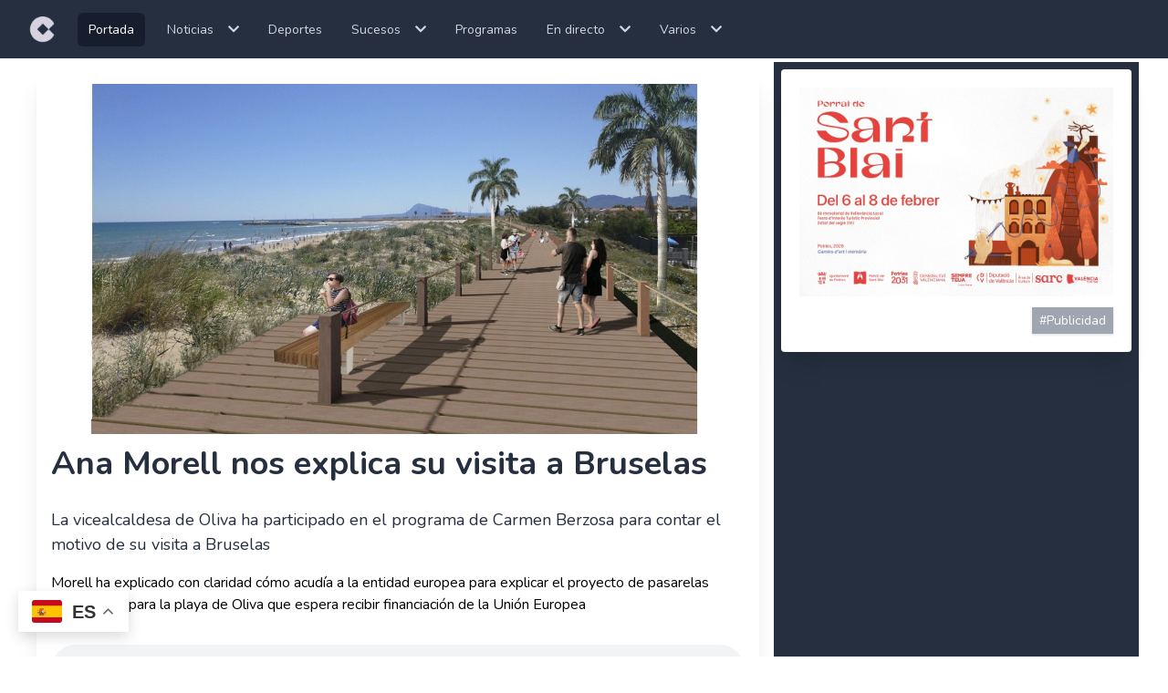

--- FILE ---
content_type: text/html; charset=UTF-8
request_url: https://ondanaranjacope.com/contenidos/ana-morell-nos-explica-su-visita-a-bruselas
body_size: 6525
content:
<!DOCTYPE html>
<html lang="es">
    <head>
        <meta charset="utf-8">
        <meta name="viewport" content="width=device-width, initial-scale=1">
        <meta name="csrf-token" content="ccRStVUMoTDjYTPgC8RuZj8S57Py5zlR48BOY9wP">

        <meta HTTP-EQUIV="CACHE-CONTROL" CONTENT="NO-CACHE">
        <meta HTTP-EQUIV="PRAGMA" CONTENT="NO-CACHE">
        <title>Ana Morell nos explica su visita a Bruselas</title>
                <meta name="description" content="La vicealcaldesa de Oliva ha participado en el programa de Carmen Berzosa para contar el motivo de su visita a Bruselas">    
        <meta name="Keywords" content=""/> 
        <meta name="author" content="Cope Onda Naranja"/>
       
        <!-- Open Graph data -->
        <meta property="og:type" content="article"/> 
        <meta property="og:title" content="Ana Morell nos explica su visita a Bruselas"/>
        <meta property="og:description" content="La vicealcaldesa de Oliva ha participado en el programa de Carmen Berzosa para contar el motivo de su visita a Bruselas"/> 
        <meta property="article:tag" content="Contenidos"/>
        <meta property="og:image" content="https://ondanaranjacope.com/images/progcontents/1669989050.jpg"/>
        <meta property="og:url" content="https://ondanaranjacope.com/contenidos/ana-morell-nos-explica-su-visita-a-bruselas"/>
        <meta property="og:site_name" content="Onda Naranja Cope" />
        
        <!-- Twitter Card data -->
        <meta name="twitter:card" content="summary_large_image" >
        <meta name="twitter:site" content="@OndaNaranjaCope" >
        <meta name="twitter:title" content="Ana Morell nos explica su visita a Bruselas"/>
        <meta name="twitter:description" content="La vicealcaldesa de Oliva ha participado en el programa de Carmen Berzosa para contar el motivo de su visita a Bruselas">
        <meta name="twitter:image" content="https://ondanaranjacope.com/images/progcontents/1669989050.jpg">
        
        <!-- Schema.org markup for Google+ -->
        <meta itemprop="name" content="Ana Morell nos explica su visita a Bruselas">
        <meta itemprop="description" content="La vicealcaldesa de Oliva ha participado en el programa de Carmen Berzosa para contar el motivo de su visita a Bruselas">
        <meta itemprop="image" content="https://ondanaranjacope.com/images/progcontents/1669989050.jpg">
            <link rel="apple-touch-icon" sizes="57x57" href="/apple-icon-57x57.png">
        <link rel="apple-touch-icon" sizes="60x60" href="/apple-icon-60x60.png">
        <link rel="apple-touch-icon" sizes="72x72" href="/apple-icon-72x72.png">
        <link rel="apple-touch-icon" sizes="76x76" href="/apple-icon-76x76.png">
        <link rel="apple-touch-icon" sizes="114x114" href="/apple-icon-114x114.png">
        <link rel="apple-touch-icon" sizes="120x120" href="/apple-icon-120x120.png">
        <link rel="apple-touch-icon" sizes="144x144" href="/apple-icon-144x144.png">
        <link rel="apple-touch-icon" sizes="152x152" href="/apple-icon-152x152.png">
        <link rel="apple-touch-icon" sizes="180x180" href="/apple-icon-180x180.png">
        <link rel="icon" type="image/png" sizes="192x192"  href="/android-icon-192x192.png">
        <link rel="icon" type="image/png" sizes="32x32" href="/favicon-32x32.png">
        <link rel="icon" type="image/png" sizes="96x96" href="/favicon-96x96.png">
        <link rel="icon" type="image/png" sizes="16x16" href="/favicon-16x16.png">
        <link rel="manifest" href="/manifest.json">
        <meta name="msapplication-TileColor" content="#ffffff">
        <meta name="msapplication-TileImage" content="/ms-icon-144x144.png">
        <meta name="theme-color" content="#ffffff">
        <!-- Fonts -->
        <link rel="stylesheet" href="https://fonts.googleapis.com/css2?family=Nunito:wght@400;600;700&display=swap">

        <!-- Styles -->
        <link rel="stylesheet" href="https://ondanaranjacope.com/css/app.css">
        <link rel="stylesheet" href="https://ondanaranjacope.com/vendor/fontawesome-free/css/all.min.css">

        <style >[wire\:loading], [wire\:loading\.delay], [wire\:loading\.inline-block], [wire\:loading\.inline], [wire\:loading\.block], [wire\:loading\.flex], [wire\:loading\.table], [wire\:loading\.grid] {display: none;}[wire\:loading\.delay\.shortest], [wire\:loading\.delay\.shorter], [wire\:loading\.delay\.short], [wire\:loading\.delay\.long], [wire\:loading\.delay\.longer], [wire\:loading\.delay\.longest] {display:none;}[wire\:offline] {display: none;}[wire\:dirty]:not(textarea):not(input):not(select) {display: none;}input:-webkit-autofill, select:-webkit-autofill, textarea:-webkit-autofill {animation-duration: 50000s;animation-name: livewireautofill;}@keyframes livewireautofill { from {} }</style>
        <!-- JSON-LD Schema -->
                <!-- Scripts -->
        <script src="https://ondanaranjacope.com/js/app.js" defer></script>
        <script src="https://ondanaranjacope.com/js/share.js" defer></script>
        <script src="https://code.jquery.com/jquery-3.5.1.slim.min.js" integrity="sha256-4+XzXVhsDmqanXGHaHvgh1gMQKX40OUvDEBTu8JcmNs=" crossorigin="anonymous"></script>
        

        <!-- Google Recaptcha v3 -->
        
		
		<!-- Global site tag (gtag.js) - Google Analytics -->
		

        <!-- Google tag (gtag.js) -->
        <script async src="https://www.googletagmanager.com/gtag/js?id=G-CJEXWDQDM9"></script>
        <script>
        window.dataLayer = window.dataLayer || [];
        function gtag(){dataLayer.push(arguments);}
        gtag('js', new Date());

        gtag('config', 'G-CJEXWDQDM9');
        </script>


    </head>
    <body class="font-sans antialiased absolute w-full">
        
        <div wire:id="ddx1isFaoTt1prHn8FeX" wire:initial-data="{&quot;fingerprint&quot;:{&quot;id&quot;:&quot;ddx1isFaoTt1prHn8FeX&quot;,&quot;name&quot;:&quot;navigation&quot;,&quot;locale&quot;:&quot;es&quot;,&quot;path&quot;:&quot;contenidos\/ana-morell-nos-explica-su-visita-a-bruselas&quot;,&quot;method&quot;:&quot;GET&quot;},&quot;effects&quot;:{&quot;listeners&quot;:[]},&quot;serverMemo&quot;:{&quot;children&quot;:[],&quot;errors&quot;:[],&quot;htmlHash&quot;:&quot;3570630f&quot;,&quot;data&quot;:[],&quot;dataMeta&quot;:[],&quot;checksum&quot;:&quot;f7c6664342317fa70b83a4170fb570beadd017f76e3509619af49d363f857318&quot;}}">
    <!-- This requires Tailwind CSS v2.0+ -->
    <nav class="bg-gray-800 fixed top-0 w-full" x-data="{open:false }" x-cloak>
        <div class="max-w-7xl mx-auto px-2 sm:px-6 lg:px-8">
            <div class="relative flex items-center justify-between h-16">
                <div class="absolute inset-y-0 left-0 flex items-center sm:hidden">
                    <!-- Mobile menu button-->
                    <button
                        class="inline-flex items-center justify-center p-2 rounded-md text-gray-400 hover:text-white hover:bg-gray-700 focus:outline-none focus:ring-2 focus:ring-inset focus:ring-white"
                        aria-expanded="false">
                        <span class="sr-only">Open main menu</span>
                        <!-- Icon when menu is closed. -->

                        <svg class="block h-6 w-6" xmlns="http://www.w3.org/2000/svg" fill="none" viewBox="0 0 24 24"
                            stroke="currentColor" aria-hidden="true" x-on:click="open=true">
                            <path stroke-linecap="round" stroke-linejoin="round" stroke-width="2"
                                d="M4 6h16M4 12h16M4 18h16" />
                        </svg>
                        <!-- Icon when menu is open. -->

                        <svg class="hidden h-6 w-6" xmlns="http://www.w3.org/2000/svg" fill="none" viewBox="0 0 24 24"
                            stroke="currentColor" aria-hidden="true">
                            <path stroke-linecap="round" stroke-linejoin="round" stroke-width="2"
                                d="M6 18L18 6M6 6l12 12" />
                        </svg>
                    </button>
                </div>
                <div class="flex-1 flex items-center justify-center sm:items-stretch sm:justify-start">
                    <div class="flex-shrink-0 flex items-center">
                        <a href="https://ondanaranjacope.com"><img class="block lg:hidden h-8 w-auto"
                                src="https://ondanaranjacope.com/storage/cope.svg" alt="Onda Naranja Cope"></a>
                        <a href="https://ondanaranjacope.com"><img class="hidden lg:block h-8 w-auto"
                                src="https://ondanaranjacope.com/storage/cope.svg" alt="Onda Naranja Cope"></a>
                    </div>
                    <div class="hidden sm:block sm:ml-6">
                        <div class="flex space-x-4 items-center" x-data="{directo:false, varios:false, noticias:false, sucesos:false}" x-cloak>

                            <a href="https://ondanaranjacope.com"
                                class="bg-gray-900 text-white px-3 py-2 rounded-md text-sm font-medium">Portada</a>
                            <div class="relative cursor-pointer">
                                <a x-on:click.prevent x-on:click="noticias=!noticias" class="text-gray-300 hover:bg-gray-700 p-2 hover:text-white rounded-md text-sm font-medium" x-cloak>
                                    Noticias<i class="ml-4 fas fa-chevron-down"></i>
                                </a>
                                <div x-show="noticias" @click.away="noticias = false" class="flex flex-col absolute left-0 mt-2 w-48 rounded-md shadow-lg py-1 bg-gray-800 ring-1 ring-black ring-opacity-5">
                                    <a href="https://ondanaranjacope.com/noticias/actualidad" class="text-gray-300 hover:bg-gray-700 hover:text-white p-2 rounded-md text-sm font-medium">Actualidad</a>
                                    
                                    <a href="https://ondanaranjacope.com/noticias/noticiasgandia" class="text-gray-300 hover:bg-gray-700 hover:text-white p-2 rounded-md text-sm font-medium">Gandia</a>
                                    <a href="https://ondanaranjacope.com/noticias/noticiasoliva" class="text-gray-300 hover:bg-gray-700 hover:text-white p-2 rounded-md text-sm font-medium">Oliva</a>
                                    
                                </div>
                            </div>   
                            <a href="https://ondanaranjacope.com/noticias/deportes"
                                class="text-gray-300 hover:bg-gray-700 hover:text-white p-2 rounded-md text-sm font-medium">Deportes</a>
                            
                            
                            <div class="relative cursor-pointer">
                                <a x-on:click.prevent x-on:click="sucesos=!sucesos" class="text-gray-300 hover:bg-gray-700 p-2 hover:text-white rounded-md text-sm font-medium" x-cloak>
                                    Sucesos<i class="ml-4 fas fa-chevron-down"></i>
                                </a>
                                <div x-show="sucesos" @click.away="sucesos = false" class="flex flex-col absolute left-0 mt-2 w-48 rounded-md shadow-lg py-1 bg-gray-800 ring-1 ring-black ring-opacity-5">
                                    <a href="https://ondanaranjacope.com/noticias/sucesosgandia" class="text-gray-300 hover:bg-gray-700 hover:text-white p-2 rounded-md text-sm font-medium">Sucesos Gandia</a>
                                    <a href="https://ondanaranjacope.com/noticias/sucesosoliva" class="text-gray-300 hover:bg-gray-700 hover:text-white p-2 rounded-md text-sm font-medium">Sucesos Oliva</a>
                                </div>
                            </div>
                            <a href="https://ondanaranjacope.com/programas"
                                class="text-gray-300 hover:bg-gray-700 hover:text-white p-2 rounded-md text-sm font-medium">Programas</a>
                            <div class="relative cursor-pointer">
                                <a x-on:click.prevent x-on:click="directo=!directo" class="text-gray-300 hover:bg-gray-700 p-2 hover:text-white rounded-md text-sm font-medium">
                                    En directo<i class="ml-4 fas fa-chevron-down"></i>
                                </a>
                                <div x-show="directo" @click.away="directo = false" class="flex flex-col absolute left-0 mt-2 w-48 rounded-md shadow-lg py-1 bg-gray-800 ring-1 ring-black ring-opacity-5">
                                    <a href="https://ondanaranjacope.com/player" class="text-gray-300 hover:bg-gray-700 hover:text-white p-2 rounded-md text-sm font-medium">Cope</a>
                                    <a href="https://ondanaranjacope.com/cadenacien" class="text-gray-300 hover:bg-gray-700 hover:text-white p-2 rounded-md text-sm font-medium">Cadena 100</a>
                                    <a href="https://ondanaranjacope.com/rockfm" class="text-gray-300 hover:bg-gray-700 hover:text-white p-2 rounded-md text-sm font-medium">Rock Fm</a>
                                </div>
                            </div>
                            <div class="relative cursor-pointer">
                              <a x-on:click.prevent x-on:click="varios=!varios" class="text-gray-300 hover:bg-gray-700 p-2 hover:text-white rounded-md text-sm font-medium">
                                Varios<i class="ml-4 fas fa-chevron-down"></i>
                              </a>
                              <div x-show="varios" @click.away="varios = false" class="flex flex-col absolute left-0 mt-2 w-48 rounded-md shadow-lg py-1 bg-gray-800 ring-1 ring-black ring-opacity-5">
                                  <a href="https://ondanaranjacope.com/salacines" class="text-gray-300 hover:bg-gray-700 hover:text-white p-2 rounded-md text-sm font-medium">Cines</a>
                                  <a href="https://ondanaranjacope.com/channels" class="text-gray-300 hover:bg-gray-700 hover:text-white p-2 rounded-md text-sm font-medium">ONC tv</a>
                                  <a href="https://ondanaranjacope.com/periodicos" class="text-gray-300 hover:bg-gray-700 hover:text-white p-2 rounded-md text-sm font-medium">7 y Medio</a>
                                  <a href="https://ondanaranjacope.com/encuestas" class="text-gray-300 hover:bg-gray-700 hover:text-white p-2 rounded-md text-sm font-medium">Encuestas</a>
                                  <a href="https://ondanaranjacope.com/entrevistas" class="text-gray-300 hover:bg-gray-700 hover:text-white p-2 rounded-md text-sm font-medium">Entrevistas Hemeroteca</a>
                                  <a href="https://ondanaranjacope.com/opiniones" class="text-gray-300 hover:bg-gray-700 hover:text-white p-2 rounded-md text-sm font-medium">Opiniones Hemeroteca</a>
                                  <a href="https://ondanaranjacope.com/categorias" class="text-gray-300 hover:bg-gray-700 hover:text-white p-2 rounded-md text-sm font-medium">Empresas</a>
                              </div>
                            </div>
                        </div>
                    </div>
                </div>
                
            </div>
        </div>

        <!--
    Mobile menu, toggle classes based on menu state.
  -->
        <div class="sm:hidden" x-show="open" x-on:click.away="open = false">
            <div class="px-2 pt-2 pb-3 space-y-1">
                <!-- Current: "bg-gray-900 text-white", Default: "text-gray-300 hover:bg-gray-700 hover:text-white" -->
                <a href="https://ondanaranjacope.com"
                    class="bg-gray-900 text-white block px-3 py-2 rounded-md text-base font-medium">Portada</a>
                <a href="https://ondanaranjacope.com/noticias/actualidad"
                    class="text-gray-300 hover:bg-gray-700 hover:text-white block px-3 py-2 rounded-md text-base font-medium">Noticias</a>
                <a href="https://ondanaranjacope.com/programas"
                    class="text-gray-300 hover:bg-gray-700 hover:text-white block px-3 py-2 rounded-md text-base font-medium">Programas</a>
                <a href="https://ondanaranjacope.com/entrevistas"
                    class="text-gray-300 hover:bg-gray-700 hover:text-white block px-3 py-2 rounded-md text-base font-medium">Entrevistas</a>
                <a href="https://ondanaranjacope.com/opiniones"
                    class="text-gray-300 hover:bg-gray-700 hover:text-white block px-3 py-2 rounded-md text-base font-medium">Opiniones</a>
                <a href="https://ondanaranjacope.com/salacines"
                    class="text-gray-300 hover:bg-gray-700 hover:text-white block px-3 py-2 rounded-md text-base font-medium">Cines</a>
                <a href="https://ondanaranjacope.com/channels"
                    class="text-gray-300 hover:bg-gray-700 hover:text-white block px-3 py-2 rounded-md text-base font-medium">ONC
                    tv</a>
                <a href="https://ondanaranjacope.com/categorias"
                    class="text-gray-300 hover:bg-gray-700 hover:text-white block px-3 py-2 rounded-md text-base font-medium">Empresas</a>
                <a href="https://ondanaranjacope.com/periodicos"
                    class="text-gray-300 hover:bg-gray-700 hover:text-white block px-3 py-2 rounded-md text-base font-medium">7
                    y Medio</a>
                <a href="https://ondanaranjacope.com/player"
                    class="text-gray-300 hover:bg-gray-700 hover:text-white block px-3 py-2 rounded-md text-base font-medium">Cope en directo</a>
                <a href="https://ondanaranjacope.com/cadenacien"
                    class="text-gray-300 hover:bg-gray-700 hover:text-white block px-3 py-2 rounded-md text-base font-medium">Cadena 100</a>
                <a href="https://ondanaranjacope.com/rockfm"
                    class="text-gray-300 hover:bg-gray-700 hover:text-white block px-3 py-2 rounded-md text-base font-medium">Rock Fm</a>
            </div>
        </div>
    </nav>
</div>

<!-- Livewire Component wire-end:ddx1isFaoTt1prHn8FeX -->        <div class="min-h-screen bg-gray-100 mt-16">
            <!-- Page Content -->
            <main>
                <div class="container mx-auto my-5 bg-white p-1">
        
        <div class="grid grid-cols-1 lg:grid-cols-3 lg:gap-2">

            <div class="bg-white lg:col-span-2 ">
                <div class="card shadow-sm bg-white p-2 m-2">
                    <div class="card-body">
                         
                            <figure>
                                <img class="h-96 w-full object-cover mb-2" src="https://ondanaranjacope.com/images/progcontents/1669989050.jpg" alt="">
                            </figure>
                                                <h1 class="text-gray-800 text-4xl font-bold leading-snug mb-2" >Ana Morell nos explica su visita a Bruselas</h1>
                        <p class="text-lg text-gray-800 py-4">La vicealcaldesa de Oliva ha participado en el programa de Carmen Berzosa para contar el motivo de su visita a Bruselas</p>
                        <p class="text-base text-gray-700"><p>Morell ha explicado con claridad cómo acudía a la entidad europea para explicar el proyecto de pasarelas sostenibles para la playa de Oliva que espera recibir financiación de la Unión Europea</p></p>
                        
                         
                            <p class="text-lg text-gray-800 py-4">
                                <figure>
                                    <audio class="w-full"
                                        controls
                                        src="https://ondanaranjacope.com/audios/progcontents/1669989050.mp3">
                                            Your browser does not support the
                                            <code>audio</code> element.
                                    </audio>
                                </figure>
                            </p>
                                            </div>
                </div>  
            </div>

            
            <div class="bg-gray-800 grid-cols-1 w-full">
                <div>
                                            <div wire:id="ArPjxImhF5Vmdlzi4zYh" wire:initial-data="{&quot;fingerprint&quot;:{&quot;id&quot;:&quot;ArPjxImhF5Vmdlzi4zYh&quot;,&quot;name&quot;:&quot;squad-banner&quot;,&quot;locale&quot;:&quot;es&quot;,&quot;path&quot;:&quot;contenidos\/ana-morell-nos-explica-su-visita-a-bruselas&quot;,&quot;method&quot;:&quot;GET&quot;},&quot;effects&quot;:{&quot;listeners&quot;:[]},&quot;serverMemo&quot;:{&quot;children&quot;:[],&quot;errors&quot;:[],&quot;htmlHash&quot;:&quot;3cd99c09&quot;,&quot;data&quot;:{&quot;banner&quot;:[],&quot;exposiciones&quot;:29180},&quot;dataMeta&quot;:{&quot;models&quot;:{&quot;banner&quot;:{&quot;class&quot;:&quot;App\\Models\\Banner&quot;,&quot;id&quot;:999,&quot;relations&quot;:[],&quot;connection&quot;:&quot;mysql&quot;}}},&quot;checksum&quot;:&quot;a236d1ac7a9f71513b15ff31f6a0540b9d0c83e0bf15ca168e7b720c55ead6b2&quot;}}" class="card shadow-sm bg-white p-3 m-2 rounded-lg">
    <div class="card-body">
        <figure>
            <a wire:click="sumarClick(29180)" href="https://turisme.potries.org" target="_blank"><img class="w-full mb-3" src="https://ondanaranjacope.com/images/banners/1769164023.jpg" alt="Banner"></a>
        </figure>
                <button class="ml-auto shadow block bg-gray-400 px-2 py-1 text-white text-sm hover:bg-gray-400">
                    #Publicidad 
                </button>
                
                
    </div>
</div>
<!-- Livewire Component wire-end:ArPjxImhF5Vmdlzi4zYh -->                          
                                     </div>   
            </div>
        </div>
    </div>
                <button id="toTop" class="bg-gray-800 rounded-lg shadow-sm text-white opacity-75">
                    <svg xmlns="http://www.w3.org/2000/svg" width="24" height="24" viewBox="0 0 24 24" fill="none" stroke="currentColor" stroke-width="2" stroke-linecap="round" stroke-linejoin="round" class="feather feather-chevron-up">
                        <polyline points="18 15 12 9 6 15"></polyline>
                    </svg>
                </button>
            </main>
        </div>
        
        <footer class="bg-gray-800 dark:bg-gray-800 pt-4 pb-8 xl:pt-8">
    <div class="max-w-screen-lg xl:max-w-screen-xl mx-auto px-4 sm:px-6 md:px-8 text-gray-400 dark:text-gray-300">
        <ul class="text-lg font-light pb-8 flex flex-wrap justify-center">
            <li class="w-1/2 md:w-1/3 lg:w-1/3">
                <div class="text-center">
                    <h2 class="text-gray-500 dark:text-gray-200 text-md uppercase mb-4">
                        Enlaces
                    </h2>
                    <ul>
                        <li class="mb-4 hover:text-gray-200 dark:hover:text-white transition-colors duration-200">
                            <a href="https://ondanaranjacope.com">
                                Home
                            </a>
                        </li>
                        <li class="mb-4 hover:text-gray-200 dark:hover:text-white transition-colors duration-200">
                            <a href="https://ondanaranjacope.com/noticias/actualidad">
                                Noticias
                            </a>
                        </li>
                        <li class="mb-4 hover:text-gray-200 dark:hover:text-white transition-colors duration-200">
                            <a href="https://ondanaranjacope.com/programas">
                                Programas
                            </a>
                        </li>
                        <li class="mb-4 hover:text-gray-200 dark:hover:text-white transition-colors duration-200">
                            <a href="https://ondanaranjacope.com/entrevistas">
                                Entrevistas
                            </a>
                        </li>
                    </ul>
                </div>
            </li>
            <li class="w-1/2 md:w-1/3 lg:w-1/3">
                <div class="text-center">
                    <h2 class="text-gray-500 dark:text-gray-200 text-md uppercase mb-4">
                        Contacto
                    </h2>
                    <ul>
                        <li class="mb-4 hover:text-gray-200 dark:hover:text-white transition-colors duration-200">
                            <a href="https://ondanaranjacope.com/contacto">
                                Donde estamos
                            </a>
                        </li>
                        <li class="mb-4 hover:text-gray-200 dark:hover:text-white transition-colors duration-200">
                            <a href="https://www.facebook.com/ondanaranjacope" target="_blank">
                                Facebook
                            </a>
                        </li>
                        <li class="mb-4 hover:text-gray-200 dark:hover:text-white transition-colors duration-200">
                            <a href="https://twitter.com/OndaNaranjaCope" target="_blank">
                                Twitter
                            </a>
                        </li>
                        <li class="mb-4 hover:text-gray-200 dark:hover:text-white transition-colors duration-200">
                            <a href="https://ondanaranjacope.com/legal">
                                Aviso Legal
                            </a>
                        </li>
                        <li class="mb-4 hover:text-gray-200 dark:hover:text-white transition-colors duration-200">
                            <a href="https://ondanaranjacope.com/privacy">
                                Política de privacidad
                            </a>
                        </li>
                    </ul>
                </div>
            </li>
            <li class="w-1/2 md:w-1/3 lg:w-1/3">
                <div class="text-center">
                    <h2 class="text-gray-500 dark:text-gray-200 text-md uppercase mb-4">
                        Interés
                    </h2>
                    <ul>
                        <li class="mb-4 hover:text-gray-200 dark:hover:text-white transition-colors duration-200">
                            <a href="http://www.cope.es/" target="_blank">
                                Cope Nacional
                            </a>
                        </li>
                        <li class="mb-4 hover:text-gray-200 dark:hover:text-white transition-colors duration-200">
                            <a href="http://www.radiosirena.es/" target="_blank">
                                Cope Benidorm
                            </a>
                        </li>
                        <li class="mb-4 hover:text-gray-200 dark:hover:text-white transition-colors duration-200">
                            <a href="http://www.copeecija.com/" target="_blank">
                                Cope Écija
                            </a>
                        </li>
                        <li class="mb-4 hover:text-gray-200 dark:hover:text-white transition-colors duration-200">
                            <a href="http://www.calatayudnoticias.com/" target="_blank">
                                Cope Calatayud
                            </a>
                        </li>
                    </ul>
                </div>
            </li>
        </ul>
        <div class="pt-8 flex border-t border-gray-200 max-w-xs mx-auto items-center justify-between">
            <a href="https://www.facebook.com/ondanaranjacope" target="_blank">
                <svg width="20" height="20" fill="currentColor" class="text-xl hover:text-gray-200 dark:hover:text-white transition-colors duration-200" viewBox="0 0 1792 1792" xmlns="http://www.w3.org/2000/svg">
                    <path d="M1343 12v264h-157q-86 0-116 36t-30 108v189h293l-39 296h-254v759h-306v-759h-255v-296h255v-218q0-186 104-288.5t277-102.5q147 0 228 12z">
                    </path>
                </svg>
            </a>
            <a href="https://twitter.com/OndaNaranjaCope" target="_blank">
                <svg width="20" height="20" fill="currentColor" class="text-xl hover:text-gray-200 dark:hover:text-white transition-colors duration-200" viewBox="0 0 1792 1792" xmlns="http://www.w3.org/2000/svg">
                    <path d="M1684 408q-67 98-162 167 1 14 1 42 0 130-38 259.5t-115.5 248.5-184.5 210.5-258 146-323 54.5q-271 0-496-145 35 4 78 4 225 0 401-138-105-2-188-64.5t-114-159.5q33 5 61 5 43 0 85-11-112-23-185.5-111.5t-73.5-205.5v-4q68 38 146 41-66-44-105-115t-39-154q0-88 44-163 121 149 294.5 238.5t371.5 99.5q-8-38-8-74 0-134 94.5-228.5t228.5-94.5q140 0 236 102 109-21 205-78-37 115-142 178 93-10 186-50z">
                    </path>
                </svg>
            </a>
            <a href="https://www.youtube.com/channel/UCUjh3van_Y0E3Bcn-8aV3dQ" target="_blank">
                <svg width="20" height="20" fill="currentColor" class="text-xl hover:text-gray-200 dark:hover:text-white transition-colors duration-200" xmlns="http://www.w3.org/2000/svg">
                    <path d="M 19.21875 4.171875 C 18.5 3.3125 17.164062 2.960938 14.621094 2.960938 L 5.378906 2.960938 C 2.777344 2.960938 1.421875 3.335938 0.703125 4.25 C 0 5.140625 0 6.453125 0 8.269531 L 0 11.730469 C 0 15.25 0.832031 17.039062 5.378906 17.039062 L 14.621094 17.039062 C 16.828125 17.039062 18.050781 16.730469 18.84375 15.972656 C 19.652344 15.195312 20 13.925781 20 11.730469 L 20 8.269531 C 20 6.351562 19.945312 5.03125 19.21875 4.171875 Z M 12.839844 10.476562 L 8.644531 12.671875 C 8.550781 12.71875 8.449219 12.746094 8.34375 12.746094 C 8.230469 12.746094 8.113281 12.714844 8.011719 12.652344 C 7.816406 12.535156 7.699219 12.324219 7.699219 12.097656 L 7.699219 7.726562 C 7.699219 7.503906 7.816406 7.292969 8.011719 7.175781 C 8.203125 7.058594 8.441406 7.050781 8.644531 7.15625 L 12.839844 9.332031 C 13.050781 9.445312 13.1875 9.664062 13.1875 9.90625 C 13.1875 10.144531 13.054688 10.367188 12.839844 10.476562 Z M 12.839844 10.476562 ">
                </path>
                    </svg>
            </a>
        </div>
        <p class="text-2xl font-semibold text-gray-400 text-center w-full pt-10 mb-2">Newsletter</p>
        <div class="text-center font-light flex items-center justify-center">    
            <form name="newsletter" method="POST" action="newsletter" class="w-full max-w-sm space-x-3 px-5"> 
                <input type="hidden" name="_token" value="ccRStVUMoTDjYTPgC8RuZj8S57Py5zlR48BOY9wP">                <div class="flex mb-3">
                    <input id="email" type="email" name="email" class=" rounded-lg border-transparent flex-1 appearance-none border border-gray-300 w-full py-2 px-4 bg-white text-gray-700 placeholder-gray-400 shadow-sm text-base focus:outline-none focus:ring-2 focus:ring-purple-600 focus:border-transparent" placeholder="Email" required />
                    <button class="flex-shrink-0 ml-3 px-4 py-2 text-base font-semibold text-white bg-gray-600 rounded-lg shadow-md hover:bg-gray-700 focus:outline-none focus:ring-2 focus:ring-purple-500 focus:ring-offset-2 focus:ring-offset-purple-200" type="submit">
                        Subscribirse
                    </button>
                </div>
                <div>
                    <input type="checkbox" name="accept" id="accept" required/> Acepto la <a href="https://ondanaranjacope.com/privacy">política de privacidad</a>  
                </div>
                            </form>
        </div>
        <div class="text-center pt-10 sm:pt-12 font-light">
            C/ LORETO, 10 Bajo - 46701 Gandia (Valencia) - Tel. redacción: 96 2870138 - Tel. publicidad: 96 2873272 - Tall-stack by Oscar Clar - Publisafor.com 
        </div>
        </div>
    </footer>            </body>
    <script src="/livewire/livewire.js?id=5cdaa3ec393c09829366" data-turbo-eval="false" data-turbolinks-eval="false" ></script><script data-turbo-eval="false" data-turbolinks-eval="false" >window.livewire = new Livewire();window.Livewire = window.livewire;window.livewire_app_url = '';window.livewire_token = 'ccRStVUMoTDjYTPgC8RuZj8S57Py5zlR48BOY9wP';window.deferLoadingAlpine = function (callback) {window.addEventListener('livewire:load', function () {callback();});};let started = false;window.addEventListener('alpine:initializing', function () {if (! started) {window.livewire.start();started = true;}});document.addEventListener("DOMContentLoaded", function () {if (! started) {window.livewire.start();started = true;}});</script>
    <script>window.gtranslateSettings = {"default_language":"es","languages":["es","en","it","de","fr","ar","ru","uk","nl","el","zh-CN"],"wrapper_selector":".gtranslate_wrapper"}</script>
<script src="https://cdn.gtranslate.net/widgets/latest/float.js" defer></script>
<div class="gtranslate_wrapper"></div>

</html>
